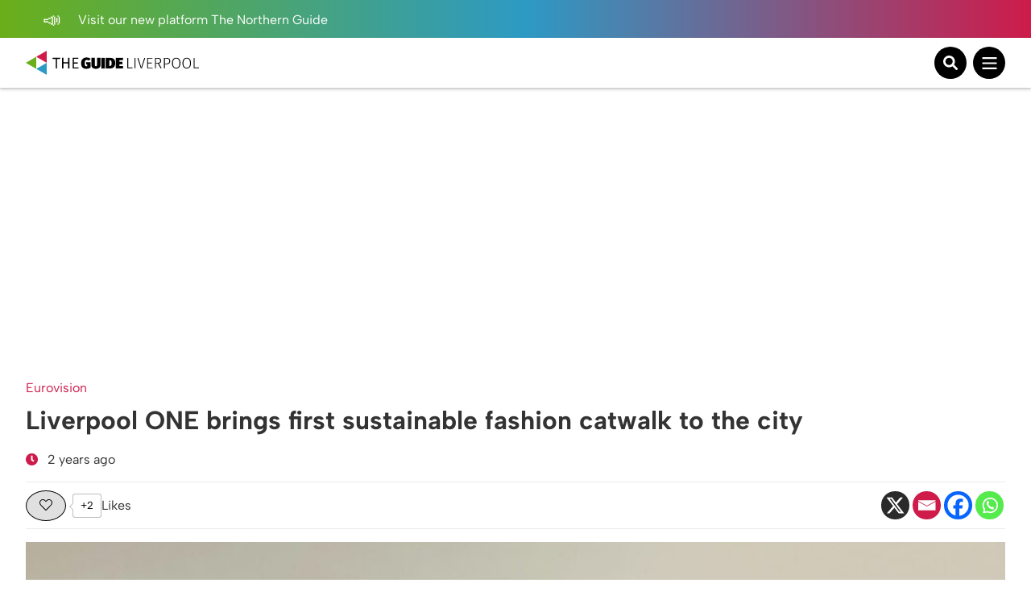

--- FILE ---
content_type: text/html; charset=utf-8
request_url: https://www.google.com/recaptcha/api2/aframe
body_size: 267
content:
<!DOCTYPE HTML><html><head><meta http-equiv="content-type" content="text/html; charset=UTF-8"></head><body><script nonce="dj9qxkF4SlO-CHMY9MdpPg">/** Anti-fraud and anti-abuse applications only. See google.com/recaptcha */ try{var clients={'sodar':'https://pagead2.googlesyndication.com/pagead/sodar?'};window.addEventListener("message",function(a){try{if(a.source===window.parent){var b=JSON.parse(a.data);var c=clients[b['id']];if(c){var d=document.createElement('img');d.src=c+b['params']+'&rc='+(localStorage.getItem("rc::a")?sessionStorage.getItem("rc::b"):"");window.document.body.appendChild(d);sessionStorage.setItem("rc::e",parseInt(sessionStorage.getItem("rc::e")||0)+1);localStorage.setItem("rc::h",'1769024225272');}}}catch(b){}});window.parent.postMessage("_grecaptcha_ready", "*");}catch(b){}</script></body></html>